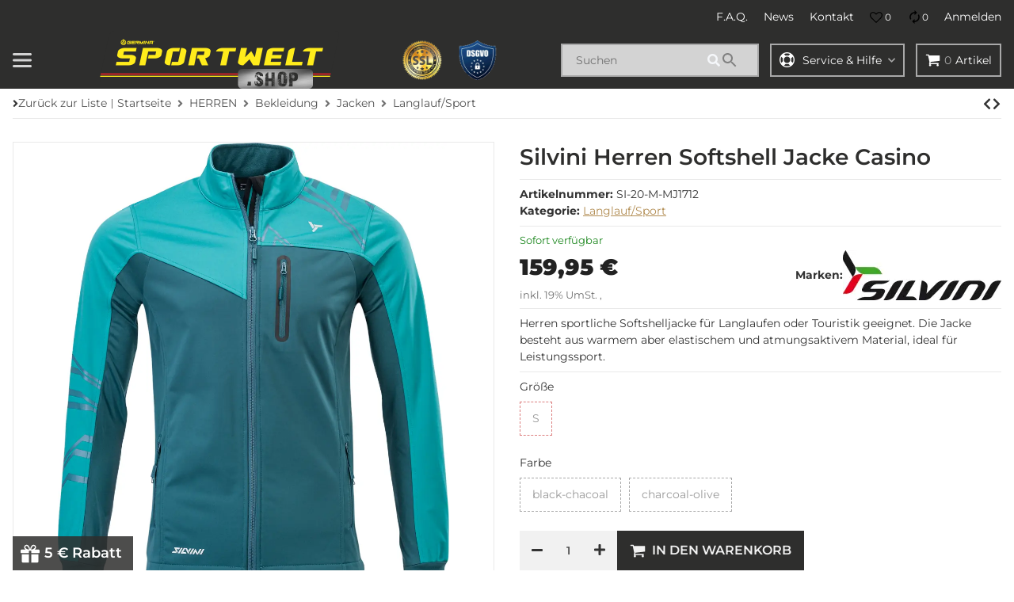

--- FILE ---
content_type: application/javascript
request_url: https://www.sportwelt.shop/templates/SALEPIX/js/plugins/jtl.parallax.salepix.min.js?174
body_size: 286
content:
class Parallaxes{static options={elContainer:".parallax-banner",diff:50};constructor(){if(this.parallaxBox=document.querySelectorAll(Parallaxes.options.elContainer),this.libExists=!1,!this.parallaxBox)return;this.init()}init(){this.parallaxBox.forEach(i=>{this.load(i);let t=i.getElementsByTagName("img")[0];t&&(t.onload=()=>{this.resize(i,t)})})}load(i){this.libExists?this.initLibrary(i):$.requireScript(getBaseURl()+"/templates/SALEPIX/js/plugins/cherry-fixed-parallax.min.js"+'?'+window.modificationCounter,()=>{this.libExists=!0,this.initLibrary(i)})}initLibrary(i){$(i).cherryFixedParallax({bgfixed:!1,invert:!0})}resize(i,t){let a=(t||i.getElementsByTagName("img")[0]).clientHeight,e=i.clientHeight,l=Parallaxes.options.diff;a>e?a-e<l&&(i.style.height=`${a-2*l}px`):i.style.height=`${e}px`}}

--- FILE ---
content_type: text/javascript
request_url: https://eu1-config.doofinder.com/2.x/5218d8ef-a9ab-4aca-8328-04ecf94a9dc8.js
body_size: 566
content:
(function (l, a, y, e, r, s, _) {
  l['DoofinderAppsObject'] = r; l[r] = l[r] || function () { (l[r].q = l[r].q || []).push(arguments) };
  s = a.createElement(y); s.async = 1; s.src = e; _ = a.getElementsByTagName(y)[0]; _.parentNode.insertBefore(s, _)
})(window, document, 'script', 'https://cdn.doofinder.com/apps/loader/2.x/loader.min.js', 'doofinderApp');

doofinderApp("config", "store", "5218d8ef-a9ab-4aca-8328-04ecf94a9dc8")
doofinderApp("config", "zone", "eu1")

doofinderApp("config", "settings",
[{"vsn":"1.0","apps":[{"name":"layer","type":"search","options":{"trigger":"#search-header","zone":"eu1","url_hash":true},"overrides":{"autoload":{"mobile":null,"desktop":null},"layout":"Fullscreen","custom_css":{"mobile":[""],"desktop":[""]},"custom_properties":{"mobile":[""],"desktop":[""]},"search_query_retention":true}}],"settings":{"defaults":{"currency":"EUR","language":"de","hashid":"d77c14754bb693ae2c533dbda0df989b"},"account_code":"0199c81afccd0533f134e5276e4a59","search_engines":{"de":{"EUR":"d77c14754bb693ae2c533dbda0df989b"}},"checkout_css_selector":null,"checkout_summary_urls":[],"checkout_confirmation_urls":[],"sales_api_integration":null,"require_cookies_consent":true,"page_type_mappings":[{"id":257182,"type":"category_pages","match_conditions":[]},{"id":257183,"type":"home","match_conditions":[]},{"id":257184,"type":"product_pages","match_conditions":[]},{"id":257185,"type":"shopping_cart","match_conditions":[]}],"register_visits":true,"register_checkouts":true,"ga4_integration":true,"integrations_list":[],"platform_integration_type":"other"}}])

--- FILE ---
content_type: application/javascript
request_url: https://www.sportwelt.shop/templates/SALEPIX/js/plugins/jtl.salepix.js?v=174
body_size: 3552
content:
(function() {
    'use strict';

    var SalepixClass = function(options) {
        this.init(options);
    };

    SalepixClass.DEFAULTS = {
        selector: {
            pushedSuccess:'pushed-success',
            isEmptyBasket:'.js-is-empty-basket',
            isBasketPage: '.basket .basket_wrapper',
            isWishlistPage: '.snippets-wishlist',
        }
    };

    SalepixClass.prototype = {

        constructor: SalepixClass,

        init: function(options) {
            this.options = $.extend({}, SalepixClass.DEFAULTS, options);
            this.body = document.body;

            const jtlIoPath = document.getElementById('jtl-io-path');
            if(jtlIoPath && jtlIoPath.dataset.path) {
                this.baseURL         = jtlIoPath.dataset.path;
            }
        },

        _loadOffCanvasPlugin: function() {
            const selector = '[data-toggle="cart-offcanvas"]';
            const element = document.body.querySelector(selector);
            if(element) {
                // $.requireScript(this.baseURL + '/templates/SALEPIX/js/plugins/salepix-basket/dist/offcanvas.min.js' + '?' + window.modificationCounter , () => {
                //     const options = element.dataset.salepixSidebasketOptions;
                //     new window.offCanvasCart(options);
                // });
                $.requireScript(this.baseURL + '/templates/SALEPIX/js/plugins/salepix-basket/dist/salepix-basket.min.js' + '?' + window.modificationCounter , () => {
                    const options = element.dataset.salepixSidebasketOptions;
                    new window.offCanvasCart(options);
                });
            }
        },

        checkOffCanvasPlugin: function() {
            const self = this;
            const isBasketPage =  this.body.querySelector(self.options.selector.isBasketPage);
            const isWishlistPage =  this.body.querySelector(self.options.selector.isWishlistPage);

            if(!isBasketPage && !isWishlistPage) {
                self._loadOffCanvasPlugin();
            }

            $(self.body).on('shown.bs.modal',function(){
                const pushedSuccess = document.getElementById(self.options.selector.pushedSuccess);
                if (pushedSuccess) {
                    carousels();
                    if (!window.offCanvasCart && !isBasketPage) {
                        self._loadOffCanvasPlugin();
                    }
                }
            });

            $(self.body).on('hidden.bs.modal',function(){
                self.body.classList.remove('is-event-pushedToBasket');
                self.body.classList.remove('is-pushed-success-hide');
            });
        },

        checkHeaderSticky: function() {
            let headerSticky = this.body.querySelector('.js-header-sticky');
            if(headerSticky) {
                $.requireScript(this.baseURL + '/templates/SALEPIX/js/plugins/jtl.headerSticky.salepix.min.js' + '?' + window.modificationCounter, () => {
                    const headerStickyOptions = headerSticky.dataset.headerStickyOptions;
                    window.HeaderSticky = new HeaderSticky('.js-header-sticky', (headerStickyOptions) ? JSON.parse(headerStickyOptions) : {});
                });
            }
        },

        fixModalPushedSuccess:function() {
            const self = this;
            const addToBasket = $('[data-add-cart="basket-add"], .productbox-actions .btn-primary');
            addToBasket.on('click', function(){
                $(self.body).on('show.bs.modal',function(){
                    const pushedSuccess = document.getElementById(self.options.selector.pushedSuccess);
                    if (!pushedSuccess) {
                        self.body.classList.add('is-popup-show');
                    }
                    else {
                        self.body.classList.add('is-basket-sidebar');
                    }
                });
                $(self.body).on('hide.bs.modal',function(){
                    self.body.classList.remove('is-popup-show');
                });
            });
        },

        // addToBasketFromProductDetail:function(){
        //     let $el = $('#result-wrapper #buy_form [data-add-cart="basket-add"]');
        //     let configCheck = $('#result-wrapper #buy_form .js-start-configuration');
        //     //let isTouch = () => 'ontouchstart' in window;
        //     if($el.length > 0 && configCheck.length == 0) {
        //         const event = 'click';
        //         $el.on(event, function(event) {
        //             event.preventDefault();
        //             var $form = $(this).parents('#buy_form');
        //             $.evo.basket().addToBasket($form);
        //         });
        //     }
        // },

        addToBasketFromProductDetail:function(){
            let $el = $('#result-wrapper #buy_form [data-add-cart="basket-add"]');
            let configCheck = $('#result-wrapper #buy_form .js-start-configuration');
            let isTouch = () => 'ontouchstart' in window;

            if($el.length > 0 && configCheck.length == 0) {
                let touchmoved = false;
                const event = (isTouch()) ? 'touchend' : 'click';
                $el.on(event, function(event) {
                    if(touchmoved != true){
                        event.preventDefault();
                        let $form = $(this).parents('#buy_form');
                        let valid = $form[0].checkValidity();
                        if(valid) {
                            $.evo.basket().addToBasket($form);
                        } else {
                            addValidationListener();
                        }
                    }
                }).on('touchmove', function(e){
                    touchmoved = true;
                }).on('touchstart', function(){
                    touchmoved = false;
                });
            }
        },

        getCoordsElem: function(elem) {
            const box = elem.getBoundingClientRect();
            return {
                top: box.top + pageYOffset,
                left: box.left + pageXOffset,
                width: box.width,
                height: box.height
            };
        },


        infiniteScroll: function() {
            let self = this;
            const size = displaySize(); let lastPage; let productlistItemInfo; let navbarPagination;
            const element = document.querySelector('#infinite-scroll');
            const productList = document.querySelector('#product-list');
            const scrollerMoreButton = document.querySelector('.js-scroller-more-button');
            const paginations = document.querySelectorAll('.pagination .dropdown-menu .dropdown-item');

            productlistItemInfo = document.querySelectorAll('.productlist-item-info');
            navbarPagination = document.querySelectorAll('nav.navbar-pagination');

            if(element) {
                const allowDevice = element.dataset.infiniteAllowDevice;
                if(allowDevice && allowDevice === 'lg') {
                    if(size !== 'lg') {
                        return;
                    }
                }
                if(paginations.length > 0) {
                    lastPage = paginations[paginations.length-1].querySelector('.page-link');
                }
                if(lastPage && productList)  {
                    let pager = {
                        from: parseInt(document.querySelector('.js-pager-from').innerHTML),
                        to: parseInt(document.querySelector('.js-pager-to').innerHTML),
                        max: parseInt(document.querySelector('.js-pager-max').innerHTML),
                        step: parseInt(element.dataset.infiniteStep)
                    };
                    const options= {
                        append  :   element.dataset.infiniteAppend,
                        count   :   parseInt(element.dataset.infiniteCountLoadMore)
                    };
                    $.requireScript(this.baseURL + '/templates/SALEPIX/js/plugins/infinite-scroll.pkgd.js' + '?' + window.modificationCounter, function() {
                        let loadCount = 1;
                        let infScroll = new InfiniteScroll( productList, {
                            append: options.append,
                            path: '.page-link-next',
                            status: '.scroller-status',
                            button: '.js-scroller-more-button',
                            debug: false,
                        });
                        infScroll.on( 'load', function( body, path, response ) {

                            let _productlistItemInfo = body.querySelectorAll('.productlist-item-info');
                            let _navbarPagination = body.querySelectorAll('nav.navbar-pagination');

                            if(productlistItemInfo.length > 0 && _productlistItemInfo.length > 0) {
                                productlistItemInfo.forEach((item, i) => {
                                    item.innerHTML = _productlistItemInfo[i].innerHTML;
                                })
                            }

                            if(navbarPagination.length > 0 && _navbarPagination.length > 0) {
                                navbarPagination.forEach((item, i) => {
                                    item.innerHTML = _navbarPagination[i].innerHTML;
                                })
                            }

                            if (loadCount >= options.count) {
                                scrollerMoreButton.style.display = 'block';
                                infScroll.options.scrollThreshold = false;
                                infScroll.options.loadOnScroll = false;
                            }
                            if(body.querySelectorAll('.navbar-pagination .page-item.disabled .page-link-next').length > 0) {
                                scrollerMoreButton.remove();
                                infScroll.options.scrollThreshold = false;
                                infScroll.options.loadOnScroll = false;
                            }

                            setTimeout(function() {
                                quickView(size);
                                self.countdown();
                                $.evo.article().register();
                            }, 500);

                            loadCount = loadCount + 1;

                        });
                    });
                }
            }
        },

        countdown: function() {
            if($('[data-countdown]').length > 0) {
                $.requireScript(this.baseURL + '/templates/SALEPIX/js/plugins/jquery.countdown.min.js' + '?' + window.modificationCounter, function() {
                    let today = new Date().getTime();
                    $('[data-countdown]').each(function() {
                        let $this = $(this), finalDate = $(this).data('countdown');
                        let _fd = new Date(finalDate).getTime();
                        if (today < _fd) {
                            $this.countdown(_fd).on('update.countdown', function (event) {
                                let _D = '',
                                  hour = $(this).data('countdown-hour'),
                                  min = $(this).data('countdown-min'),
                                  sec = $(this).data('countdown-sec'),
                                  day = (event.offset.totalDays > 1) ? $(this).data('countdown-days') : $(this).data('countdown-day');
                                if (event.offset.totalDays !== 0) {
                                    _D = '<div class="countdown__section"><span class="countdown__amount">%D</span><span class="countdown__label">' + day + '</span></div>';
                                }
                                let $this = $(this).html(event.strftime(''
                                  + _D
                                  + '<div class="countdown__section"><span class="countdown__amount">%H</span><span class="countdown__label">' + hour + '</span></div>'
                                  + '<div class="countdown__section"><span class="countdown__amount">%M</span><span class="countdown__label">' + min + '</span></div>'
                                  + '<div class="countdown__section"><span class="countdown__amount">%S</span><span class="countdown__label">' + sec + '</span></div>'
                                ));
                            });
                            $(this).parent().removeClass('d-none');
                        }
                    });
                });
            }
        },

        showSearchInHeaderLogoCenter: function() {
            const self = this;

            const headerSticky = this.body.querySelector('.js-header-sticky');

            if(headerSticky) {
                const headerStickyNextElm = headerSticky.nextElementSibling;
                const elSearch = this.body.querySelector('.header-search-fixed');

                if(elSearch) {

                    const btnClose = this.body.querySelector('.header-search-btb-close');
                    if(btnClose) btnClose.addEventListener('click', close.bind(this));

                    const btnsOpen = this.body.querySelectorAll('.header-search-btb-open');
                    if(btnsOpen.length > 0) {
                        btnsOpen.forEach( (el) => {
                            el.addEventListener('click', open.bind(this));
                        });
                    }
                }

                function open() {
                    let elSearchHeight = this.getCoordsElem(headerStickyNextElm).top;
                    if(window.scrollY > 0) {
                        elSearchHeight = this.getCoordsElem(headerSticky).height;
                    }

                    elSearch.style.height = `${elSearchHeight}px`;
                    self.body.classList.add('is-show');
                    setTimeout(function() {
                        const searchFiled = elSearch.querySelector('#search-header');
                        searchFiled.focus();
                        self.jtSearchFixPositionUpdate();
                    }, 300);
                }
                function close() {
                    self.body.classList.remove('is-show');
                }
            }
        },

        jtSearchFixPositionUpdate: function() {
            const box = this.body.querySelector('#search-header');
            const el  = this.body.querySelector('.jtl_search_results');
            if(box && el) {
                el.style.top = `${box.getBoundingClientRect().bottom + 5}px`;
            }
        },

        SalepixQuantity: function() {
            $.requireScript(this.baseURL + '/templates/SALEPIX/js/plugins/salepix.quantity.min.js' + '?' + window.modificationCounter, () => {
                window.SalepixQuantity = new SalepixQuantity();
            });
        },

        SalepixSwiperSlider: function() {
            const sliders = [];
            const selector = '[data-salepix-sliders]';
            const elements = document.body.querySelectorAll(selector);
            if(elements.length > 0) {
                elements.forEach((element) => {
                    const options   = element.dataset.salepixSlidersOptions;
                    const id        = element.hasAttribute('id') ? element.id : `noid-${Date.now() * Math.floor(Math.random() * 5)}`;
                    sliders[id] =  new window.SalepixSliders(element, options);
                });
            }
        },

        SalepixNavbarInit: function() {
            const offcanvases = document.body.querySelectorAll('[data-slpx-offcanvas]');
            if(offcanvases.length > 0) {
                $.requireScript(this.baseURL + '/templates/SALEPIX/js/plugins/salepix-offcanvas/dist/slpx-offcanvas.min.js' + '?' + window.modificationCounter, () => {
                    offcanvases.forEach((offcanvas) => {
                        new window.SlpxOffcanvas(offcanvas);
                    })
                });
            }
        },

        SalepixProductDetailGallery: function() {

            const init = (wrapper)  => {
                const gallery = wrapper.querySelector('#slpx-product-detail-gallery');
                const selector = (wrapper.getAttribute('class').indexOf('modal') > -1) ? '#modal-article-dialog .modal-body #slpx-product-detail-gallery' : '#content-wrapper #slpx-product-detail-gallery';
                if(gallery) {
                    const galleryOptions = gallery.dataset.slpxProductGalleryOptions;
                    if(!window.ProductDetailGallery) {
                        $.requireScript(this.baseURL + '/templates/SALEPIX/js/plugins/salepix-product-detail-gallery/dist/product-detail-gallery.slpx.js' + '?' + window.modificationCounter, () => {
                            new window.slpxPlugins(selector, galleryOptions);
                            window.ProductDetailGallery = true;
                        });
                    }
                    else {
                        new window.slpxPlugins(selector, galleryOptions);
                    }
                }
            };

            const registerGallery = () => {
                const modal = document.body.querySelector('#modal-article-dialog .modal-body');
                if(modal) {
                    init(modal);
                }
            };

            const registerPreviewModal = () => {
                const modal = document.body.querySelector('#modal-article-dialog .modal-body');
                if(modal) {
                    const observerRegisterPreviewModal = new MutationObserver(registerGallery.bind(this));
                    observerRegisterPreviewModal.observe(modal, {
                        childList: true
                    });
                    observer.disconnect();
                }
            };

            const observer = new MutationObserver(registerPreviewModal.bind(this));
            observer.observe(document.body, {
                childList: true
            });

            init(document.body);
        },

        SalepixProductDetailMobileImageZoom: function(ajax) {
            const productImagesMobile = document.body.querySelector('#productImagesMobile');
            if (productImagesMobile) {
                $.requireScript(this.baseURL + '/templates/SALEPIX/js/plugins/salepix-product-detail-mobile-zoom/dist/slpx-detail-mobile-zoom.min.js' + '?' + window.modificationCounter, () => {
                    const options   = productImagesMobile.dataset.salepixDetailMobileZoomOptions;
                    new window.SalepixProductDetailMobileImageZoom(productImagesMobile, options, ajax);
                });
            }
        },

        register: function() {
            this.addToBasketFromProductDetail();
            this.checkOffCanvasPlugin();
            this.checkHeaderSticky();
            //this.fixModalPushedSuccess();
            this.infiniteScroll();
            this.countdown();
            this.showSearchInHeaderLogoCenter();
            this.SalepixNavbarInit();
            this.SalepixQuantity();
            this.SalepixProductDetailGallery();
            this.SalepixProductDetailMobileImageZoom(false);
            this.SalepixSwiperSlider();
        }
    };

    // PLUGIN DEFINITION
    // =================
    $.evo.salepix = function() {
        return new SalepixClass();
    };
})(jQuery);
